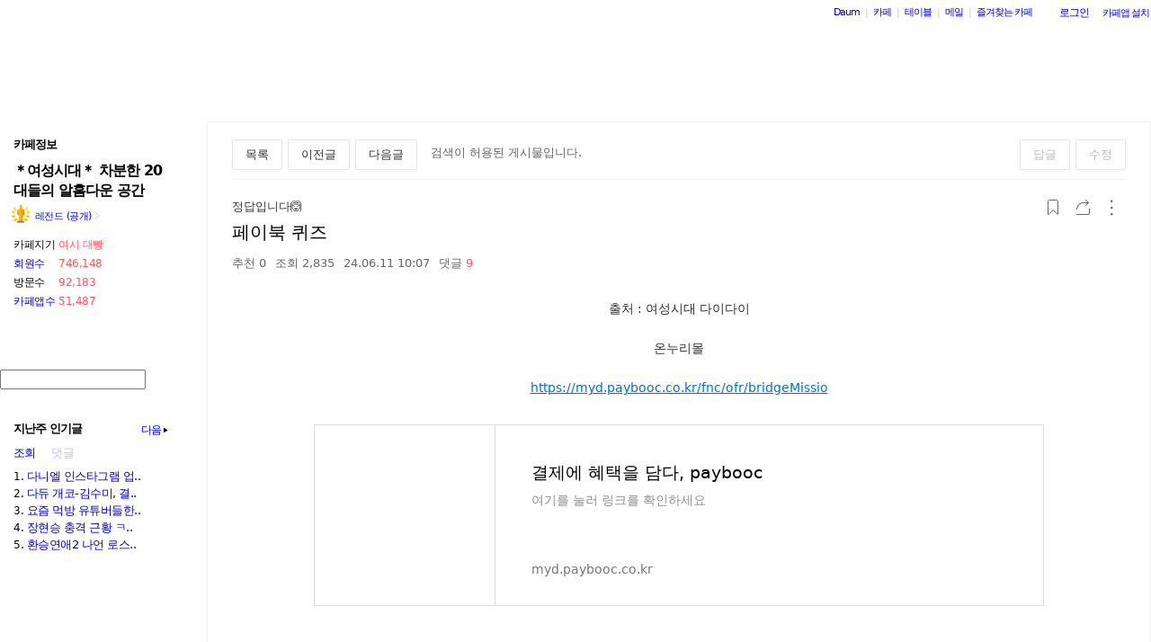

--- FILE ---
content_type: text/html;charset=UTF-8
request_url: https://cafe.daum.net/subdued20club/WLDS/18472?svc=cafeapi
body_size: 1659
content:
<!DOCTYPE html>
<html lang="ko" class="">
<head>
    <meta http-equiv="content-type" content="text/html; charset=utf-8" />
    <meta http-equiv="X-UA-Compatible" content="IE=edge" />
    <meta name="google-site-verification" content="emVCMF0mxjNszOhGaUfJ8FkMTxlVO4g0U4gG5cO71pg" />
    <title>Daum 카페</title>
        <meta property="og:url" content="https://cafe.daum.net/_c21_/bbs_search_read?grpid=1IHuH&fldid=WLDS&datanum=18472&svc=cafeapi"/>
    <script language="javascript">
		document.domain="daum.net";

		var comment_area_fold = 0;
		var flag=false;
		var clean = "";
		var personal_count = "";
		function cleanPersonalArea(arg){
			if(clean != arg){
				comment_area_fold = 0;
				flag = false;
				clean = arg;
				personal_count = "";
			}
		}
		function deflag() {
			window.status="";
			flag=false;
		}

		window.setTimeout(function() {
			(new Image()).src='/_c21_/visit_member_hdn?grpid=1IHuH';
		}, 1000);
    </script>
        <script type="text/javascript" src="//t1.daumcdn.net/cafe_cj/pcweb/build/js/2009/url_reloader-5294b589a8.js"></script>
    <script>
		UrlReloader.init();
    </script>
        <style type="text/css">
        html, body, iframe {
            margin: 0;
            padding: 0;
            height: 100%;
            width: 100%;
            line-height: 0;
        }
        body { display: flex; }
        iframe { display: block; }
        #down { border: 0; }
    </style>
</head>
<body>
    <iframe name="down" id="down" src="/_c21_/bbs_search_read?grpid=1IHuH&fldid=WLDS&datanum=18472&svc=cafeapi" title="카페 메인 프레임" frameborder="0" allowfullscreen="allowfullscreen"></iframe>
</body>
</html>
